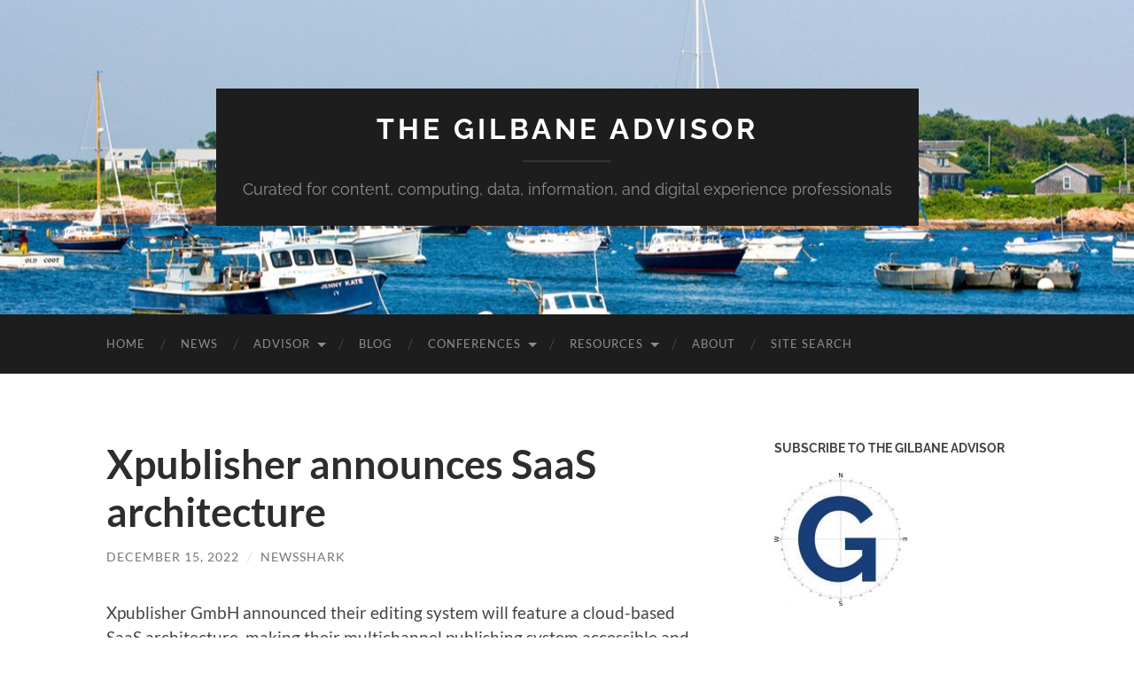

--- FILE ---
content_type: text/html; charset=UTF-8
request_url: https://gilbane.com/2022/12/xpublisher-announces-saas-architecture/
body_size: 16297
content:
<!DOCTYPE html>

<html lang="en-US">

	<head>
		<meta http-equiv="content-type" content="text/html" charset="UTF-8" />
		<meta name="viewport" content="width=device-width, initial-scale=1.0" >

		<link rel="profile" href="http://gmpg.org/xfn/11">

		<meta name='robots' content='index, follow, max-image-preview:large, max-snippet:-1, max-video-preview:-1' />

	<!-- This site is optimized with the Yoast SEO Premium plugin v26.8 (Yoast SEO v26.8) - https://yoast.com/product/yoast-seo-premium-wordpress/ -->
	<title>Xpublisher announces SaaS architecture</title>
<link data-rocket-prefetch href="https://scripts.clarity.ms" rel="dns-prefetch">
<link data-rocket-prefetch href="https://www.googletagmanager.com" rel="dns-prefetch">
<link data-rocket-prefetch href="https://www.google-analytics.com" rel="dns-prefetch">
<link data-rocket-prefetch href="https://www.clarity.ms" rel="dns-prefetch"><link rel="preload" data-rocket-preload as="image" href="https://gilbane.com/wp-content/uploads/2025/04/Sakonnet-Harbor-1280x416-take2-1.jpeg" fetchpriority="high">
	<meta name="description" content="Beginning January 1, 2023, Xpublisher will be available in a high-security cloud environment and feature a new design, enhanced functionality." />
	<link rel="canonical" href="https://gilbane.com/2022/12/xpublisher-announces-saas-architecture/" />
	<meta property="og:locale" content="en_US" />
	<meta property="og:type" content="article" />
	<meta property="og:title" content="Xpublisher announces SaaS architecture" />
	<meta property="og:description" content="Beginning January 1, 2023, Xpublisher will be available in a high-security cloud environment and feature a new design, enhanced functionality." />
	<meta property="og:url" content="https://gilbane.com/2022/12/xpublisher-announces-saas-architecture/" />
	<meta property="og:site_name" content="The Gilbane Advisor" />
	<meta property="article:published_time" content="2022-12-15T14:49:37+00:00" />
	<meta property="article:modified_time" content="2022-12-21T18:11:56+00:00" />
	<meta property="og:image" content="https://gilbane.com/wp-content/uploads/2024/02/GA-logo-for-tweet-attachment-1200x627-1.jpeg" />
	<meta property="og:image:width" content="1200" />
	<meta property="og:image:height" content="627" />
	<meta property="og:image:type" content="image/jpeg" />
	<meta name="author" content="NewsShark" />
	<meta name="twitter:card" content="summary_large_image" />
	<meta name="twitter:creator" content="@gilbane" />
	<meta name="twitter:site" content="@gilbane" />
	<meta name="twitter:label1" content="Written by" />
	<meta name="twitter:data1" content="NewsShark" />
	<meta name="twitter:label2" content="Est. reading time" />
	<meta name="twitter:data2" content="1 minute" />
	<script type="application/ld+json" class="yoast-schema-graph">{"@context":"https://schema.org","@graph":[{"@type":"NewsArticle","@id":"https://gilbane.com/2022/12/xpublisher-announces-saas-architecture/#article","isPartOf":{"@id":"https://gilbane.com/2022/12/xpublisher-announces-saas-architecture/"},"author":{"name":"NewsShark","@id":"https://gilbane.com/#/schema/person/91a902f801d685bc183b50a903adde3f"},"headline":"Xpublisher announces SaaS architecture","datePublished":"2022-12-15T14:49:37+00:00","dateModified":"2022-12-21T18:11:56+00:00","mainEntityOfPage":{"@id":"https://gilbane.com/2022/12/xpublisher-announces-saas-architecture/"},"wordCount":210,"publisher":{"@id":"https://gilbane.com/#organization"},"articleSection":["Content creation and design","Content management &amp; strategy","Content technology news","Publishing &amp; media"],"inLanguage":"en-US"},{"@type":"WebPage","@id":"https://gilbane.com/2022/12/xpublisher-announces-saas-architecture/","url":"https://gilbane.com/2022/12/xpublisher-announces-saas-architecture/","name":"Xpublisher announces SaaS architecture","isPartOf":{"@id":"https://gilbane.com/#website"},"datePublished":"2022-12-15T14:49:37+00:00","dateModified":"2022-12-21T18:11:56+00:00","description":"Beginning January 1, 2023, Xpublisher will be available in a high-security cloud environment and feature a new design, enhanced functionality.","breadcrumb":{"@id":"https://gilbane.com/2022/12/xpublisher-announces-saas-architecture/#breadcrumb"},"inLanguage":"en-US","potentialAction":[{"@type":"ReadAction","target":["https://gilbane.com/2022/12/xpublisher-announces-saas-architecture/"]}]},{"@type":"BreadcrumbList","@id":"https://gilbane.com/2022/12/xpublisher-announces-saas-architecture/#breadcrumb","itemListElement":[{"@type":"ListItem","position":1,"name":"Publishing &amp; media","item":"https://gilbane.com/category/publishing-media/"},{"@type":"ListItem","position":2,"name":"Xpublisher announces SaaS architecture"}]},{"@type":"WebSite","@id":"https://gilbane.com/#website","url":"https://gilbane.com/","name":"The Gilbane Advisor","description":"Curated for content, computing, data, information, and digital experience professionals","publisher":{"@id":"https://gilbane.com/#organization"},"alternateName":"Bluebill Advisors","potentialAction":[{"@type":"SearchAction","target":{"@type":"EntryPoint","urlTemplate":"https://gilbane.com/?s={search_term_string}"},"query-input":{"@type":"PropertyValueSpecification","valueRequired":true,"valueName":"search_term_string"}}],"inLanguage":"en-US"},{"@type":"Organization","@id":"https://gilbane.com/#organization","name":"The Gilbane Advisor","alternateName":"Bluebill Advisors","url":"https://gilbane.com/","logo":{"@type":"ImageObject","inLanguage":"en-US","@id":"https://gilbane.com/#/schema/logo/image/","url":"https://gilbane.com/wp-content/uploads/2023/11/GA-logo-for-tweet-attachment-1200x627-2.jpeg","contentUrl":"https://gilbane.com/wp-content/uploads/2023/11/GA-logo-for-tweet-attachment-1200x627-2.jpeg","width":1200,"height":627,"caption":"The Gilbane Advisor"},"image":{"@id":"https://gilbane.com/#/schema/logo/image/"},"sameAs":["https://x.com/gilbane","https://mastodon.social/@fgilbane","https://www.linkedin.com/groups/1125407","https://bsky.app/profile/gilbane.com"],"foundingDate":"1999-06-20","publishingPrinciples":"https://gilbane.com/new-subscribe-form/"},{"@type":"Person","@id":"https://gilbane.com/#/schema/person/91a902f801d685bc183b50a903adde3f","name":"NewsShark","url":"https://gilbane.com/author/newsshark/"}]}</script>
	<!-- / Yoast SEO Premium plugin. -->


<link rel='dns-prefetch' href='//www.googletagmanager.com' />
<link rel="alternate" type="application/rss+xml" title="The Gilbane Advisor &raquo; Feed" href="https://gilbane.com/feed/" />
<link rel="alternate" type="application/rss+xml" title="The Gilbane Advisor &raquo; Comments Feed" href="https://gilbane.com/comments/feed/" />
<link rel="alternate" title="oEmbed (JSON)" type="application/json+oembed" href="https://gilbane.com/wp-json/oembed/1.0/embed?url=https%3A%2F%2Fgilbane.com%2F2022%2F12%2Fxpublisher-announces-saas-architecture%2F" />
<link rel="alternate" title="oEmbed (XML)" type="text/xml+oembed" href="https://gilbane.com/wp-json/oembed/1.0/embed?url=https%3A%2F%2Fgilbane.com%2F2022%2F12%2Fxpublisher-announces-saas-architecture%2F&#038;format=xml" />
<style id='wp-img-auto-sizes-contain-inline-css' type='text/css'>
img:is([sizes=auto i],[sizes^="auto," i]){contain-intrinsic-size:3000px 1500px}
/*# sourceURL=wp-img-auto-sizes-contain-inline-css */
</style>
<style id='wp-emoji-styles-inline-css' type='text/css'>

	img.wp-smiley, img.emoji {
		display: inline !important;
		border: none !important;
		box-shadow: none !important;
		height: 1em !important;
		width: 1em !important;
		margin: 0 0.07em !important;
		vertical-align: -0.1em !important;
		background: none !important;
		padding: 0 !important;
	}
/*# sourceURL=wp-emoji-styles-inline-css */
</style>
<style id='wp-block-library-inline-css' type='text/css'>
:root{--wp-block-synced-color:#7a00df;--wp-block-synced-color--rgb:122,0,223;--wp-bound-block-color:var(--wp-block-synced-color);--wp-editor-canvas-background:#ddd;--wp-admin-theme-color:#007cba;--wp-admin-theme-color--rgb:0,124,186;--wp-admin-theme-color-darker-10:#006ba1;--wp-admin-theme-color-darker-10--rgb:0,107,160.5;--wp-admin-theme-color-darker-20:#005a87;--wp-admin-theme-color-darker-20--rgb:0,90,135;--wp-admin-border-width-focus:2px}@media (min-resolution:192dpi){:root{--wp-admin-border-width-focus:1.5px}}.wp-element-button{cursor:pointer}:root .has-very-light-gray-background-color{background-color:#eee}:root .has-very-dark-gray-background-color{background-color:#313131}:root .has-very-light-gray-color{color:#eee}:root .has-very-dark-gray-color{color:#313131}:root .has-vivid-green-cyan-to-vivid-cyan-blue-gradient-background{background:linear-gradient(135deg,#00d084,#0693e3)}:root .has-purple-crush-gradient-background{background:linear-gradient(135deg,#34e2e4,#4721fb 50%,#ab1dfe)}:root .has-hazy-dawn-gradient-background{background:linear-gradient(135deg,#faaca8,#dad0ec)}:root .has-subdued-olive-gradient-background{background:linear-gradient(135deg,#fafae1,#67a671)}:root .has-atomic-cream-gradient-background{background:linear-gradient(135deg,#fdd79a,#004a59)}:root .has-nightshade-gradient-background{background:linear-gradient(135deg,#330968,#31cdcf)}:root .has-midnight-gradient-background{background:linear-gradient(135deg,#020381,#2874fc)}:root{--wp--preset--font-size--normal:16px;--wp--preset--font-size--huge:42px}.has-regular-font-size{font-size:1em}.has-larger-font-size{font-size:2.625em}.has-normal-font-size{font-size:var(--wp--preset--font-size--normal)}.has-huge-font-size{font-size:var(--wp--preset--font-size--huge)}.has-text-align-center{text-align:center}.has-text-align-left{text-align:left}.has-text-align-right{text-align:right}.has-fit-text{white-space:nowrap!important}#end-resizable-editor-section{display:none}.aligncenter{clear:both}.items-justified-left{justify-content:flex-start}.items-justified-center{justify-content:center}.items-justified-right{justify-content:flex-end}.items-justified-space-between{justify-content:space-between}.screen-reader-text{border:0;clip-path:inset(50%);height:1px;margin:-1px;overflow:hidden;padding:0;position:absolute;width:1px;word-wrap:normal!important}.screen-reader-text:focus{background-color:#ddd;clip-path:none;color:#444;display:block;font-size:1em;height:auto;left:5px;line-height:normal;padding:15px 23px 14px;text-decoration:none;top:5px;width:auto;z-index:100000}html :where(.has-border-color){border-style:solid}html :where([style*=border-top-color]){border-top-style:solid}html :where([style*=border-right-color]){border-right-style:solid}html :where([style*=border-bottom-color]){border-bottom-style:solid}html :where([style*=border-left-color]){border-left-style:solid}html :where([style*=border-width]){border-style:solid}html :where([style*=border-top-width]){border-top-style:solid}html :where([style*=border-right-width]){border-right-style:solid}html :where([style*=border-bottom-width]){border-bottom-style:solid}html :where([style*=border-left-width]){border-left-style:solid}html :where(img[class*=wp-image-]){height:auto;max-width:100%}:where(figure){margin:0 0 1em}html :where(.is-position-sticky){--wp-admin--admin-bar--position-offset:var(--wp-admin--admin-bar--height,0px)}@media screen and (max-width:600px){html :where(.is-position-sticky){--wp-admin--admin-bar--position-offset:0px}}

/*# sourceURL=wp-block-library-inline-css */
</style><style id='wp-block-paragraph-inline-css' type='text/css'>
.is-small-text{font-size:.875em}.is-regular-text{font-size:1em}.is-large-text{font-size:2.25em}.is-larger-text{font-size:3em}.has-drop-cap:not(:focus):first-letter{float:left;font-size:8.4em;font-style:normal;font-weight:100;line-height:.68;margin:.05em .1em 0 0;text-transform:uppercase}body.rtl .has-drop-cap:not(:focus):first-letter{float:none;margin-left:.1em}p.has-drop-cap.has-background{overflow:hidden}:root :where(p.has-background){padding:1.25em 2.375em}:where(p.has-text-color:not(.has-link-color)) a{color:inherit}p.has-text-align-left[style*="writing-mode:vertical-lr"],p.has-text-align-right[style*="writing-mode:vertical-rl"]{rotate:180deg}
/*# sourceURL=https://gilbane.com/wp-includes/blocks/paragraph/style.min.css */
</style>
<style id='global-styles-inline-css' type='text/css'>
:root{--wp--preset--aspect-ratio--square: 1;--wp--preset--aspect-ratio--4-3: 4/3;--wp--preset--aspect-ratio--3-4: 3/4;--wp--preset--aspect-ratio--3-2: 3/2;--wp--preset--aspect-ratio--2-3: 2/3;--wp--preset--aspect-ratio--16-9: 16/9;--wp--preset--aspect-ratio--9-16: 9/16;--wp--preset--color--black: #000000;--wp--preset--color--cyan-bluish-gray: #abb8c3;--wp--preset--color--white: #fff;--wp--preset--color--pale-pink: #f78da7;--wp--preset--color--vivid-red: #cf2e2e;--wp--preset--color--luminous-vivid-orange: #ff6900;--wp--preset--color--luminous-vivid-amber: #fcb900;--wp--preset--color--light-green-cyan: #7bdcb5;--wp--preset--color--vivid-green-cyan: #00d084;--wp--preset--color--pale-cyan-blue: #8ed1fc;--wp--preset--color--vivid-cyan-blue: #0693e3;--wp--preset--color--vivid-purple: #9b51e0;--wp--preset--color--accent: #1abc9c;--wp--preset--color--dark-gray: #444;--wp--preset--color--medium-gray: #666;--wp--preset--color--light-gray: #888;--wp--preset--gradient--vivid-cyan-blue-to-vivid-purple: linear-gradient(135deg,rgb(6,147,227) 0%,rgb(155,81,224) 100%);--wp--preset--gradient--light-green-cyan-to-vivid-green-cyan: linear-gradient(135deg,rgb(122,220,180) 0%,rgb(0,208,130) 100%);--wp--preset--gradient--luminous-vivid-amber-to-luminous-vivid-orange: linear-gradient(135deg,rgb(252,185,0) 0%,rgb(255,105,0) 100%);--wp--preset--gradient--luminous-vivid-orange-to-vivid-red: linear-gradient(135deg,rgb(255,105,0) 0%,rgb(207,46,46) 100%);--wp--preset--gradient--very-light-gray-to-cyan-bluish-gray: linear-gradient(135deg,rgb(238,238,238) 0%,rgb(169,184,195) 100%);--wp--preset--gradient--cool-to-warm-spectrum: linear-gradient(135deg,rgb(74,234,220) 0%,rgb(151,120,209) 20%,rgb(207,42,186) 40%,rgb(238,44,130) 60%,rgb(251,105,98) 80%,rgb(254,248,76) 100%);--wp--preset--gradient--blush-light-purple: linear-gradient(135deg,rgb(255,206,236) 0%,rgb(152,150,240) 100%);--wp--preset--gradient--blush-bordeaux: linear-gradient(135deg,rgb(254,205,165) 0%,rgb(254,45,45) 50%,rgb(107,0,62) 100%);--wp--preset--gradient--luminous-dusk: linear-gradient(135deg,rgb(255,203,112) 0%,rgb(199,81,192) 50%,rgb(65,88,208) 100%);--wp--preset--gradient--pale-ocean: linear-gradient(135deg,rgb(255,245,203) 0%,rgb(182,227,212) 50%,rgb(51,167,181) 100%);--wp--preset--gradient--electric-grass: linear-gradient(135deg,rgb(202,248,128) 0%,rgb(113,206,126) 100%);--wp--preset--gradient--midnight: linear-gradient(135deg,rgb(2,3,129) 0%,rgb(40,116,252) 100%);--wp--preset--font-size--small: 16px;--wp--preset--font-size--medium: 20px;--wp--preset--font-size--large: 24px;--wp--preset--font-size--x-large: 42px;--wp--preset--font-size--regular: 19px;--wp--preset--font-size--larger: 32px;--wp--preset--spacing--20: 0.44rem;--wp--preset--spacing--30: 0.67rem;--wp--preset--spacing--40: 1rem;--wp--preset--spacing--50: 1.5rem;--wp--preset--spacing--60: 2.25rem;--wp--preset--spacing--70: 3.38rem;--wp--preset--spacing--80: 5.06rem;--wp--preset--shadow--natural: 6px 6px 9px rgba(0, 0, 0, 0.2);--wp--preset--shadow--deep: 12px 12px 50px rgba(0, 0, 0, 0.4);--wp--preset--shadow--sharp: 6px 6px 0px rgba(0, 0, 0, 0.2);--wp--preset--shadow--outlined: 6px 6px 0px -3px rgb(255, 255, 255), 6px 6px rgb(0, 0, 0);--wp--preset--shadow--crisp: 6px 6px 0px rgb(0, 0, 0);}:where(.is-layout-flex){gap: 0.5em;}:where(.is-layout-grid){gap: 0.5em;}body .is-layout-flex{display: flex;}.is-layout-flex{flex-wrap: wrap;align-items: center;}.is-layout-flex > :is(*, div){margin: 0;}body .is-layout-grid{display: grid;}.is-layout-grid > :is(*, div){margin: 0;}:where(.wp-block-columns.is-layout-flex){gap: 2em;}:where(.wp-block-columns.is-layout-grid){gap: 2em;}:where(.wp-block-post-template.is-layout-flex){gap: 1.25em;}:where(.wp-block-post-template.is-layout-grid){gap: 1.25em;}.has-black-color{color: var(--wp--preset--color--black) !important;}.has-cyan-bluish-gray-color{color: var(--wp--preset--color--cyan-bluish-gray) !important;}.has-white-color{color: var(--wp--preset--color--white) !important;}.has-pale-pink-color{color: var(--wp--preset--color--pale-pink) !important;}.has-vivid-red-color{color: var(--wp--preset--color--vivid-red) !important;}.has-luminous-vivid-orange-color{color: var(--wp--preset--color--luminous-vivid-orange) !important;}.has-luminous-vivid-amber-color{color: var(--wp--preset--color--luminous-vivid-amber) !important;}.has-light-green-cyan-color{color: var(--wp--preset--color--light-green-cyan) !important;}.has-vivid-green-cyan-color{color: var(--wp--preset--color--vivid-green-cyan) !important;}.has-pale-cyan-blue-color{color: var(--wp--preset--color--pale-cyan-blue) !important;}.has-vivid-cyan-blue-color{color: var(--wp--preset--color--vivid-cyan-blue) !important;}.has-vivid-purple-color{color: var(--wp--preset--color--vivid-purple) !important;}.has-black-background-color{background-color: var(--wp--preset--color--black) !important;}.has-cyan-bluish-gray-background-color{background-color: var(--wp--preset--color--cyan-bluish-gray) !important;}.has-white-background-color{background-color: var(--wp--preset--color--white) !important;}.has-pale-pink-background-color{background-color: var(--wp--preset--color--pale-pink) !important;}.has-vivid-red-background-color{background-color: var(--wp--preset--color--vivid-red) !important;}.has-luminous-vivid-orange-background-color{background-color: var(--wp--preset--color--luminous-vivid-orange) !important;}.has-luminous-vivid-amber-background-color{background-color: var(--wp--preset--color--luminous-vivid-amber) !important;}.has-light-green-cyan-background-color{background-color: var(--wp--preset--color--light-green-cyan) !important;}.has-vivid-green-cyan-background-color{background-color: var(--wp--preset--color--vivid-green-cyan) !important;}.has-pale-cyan-blue-background-color{background-color: var(--wp--preset--color--pale-cyan-blue) !important;}.has-vivid-cyan-blue-background-color{background-color: var(--wp--preset--color--vivid-cyan-blue) !important;}.has-vivid-purple-background-color{background-color: var(--wp--preset--color--vivid-purple) !important;}.has-black-border-color{border-color: var(--wp--preset--color--black) !important;}.has-cyan-bluish-gray-border-color{border-color: var(--wp--preset--color--cyan-bluish-gray) !important;}.has-white-border-color{border-color: var(--wp--preset--color--white) !important;}.has-pale-pink-border-color{border-color: var(--wp--preset--color--pale-pink) !important;}.has-vivid-red-border-color{border-color: var(--wp--preset--color--vivid-red) !important;}.has-luminous-vivid-orange-border-color{border-color: var(--wp--preset--color--luminous-vivid-orange) !important;}.has-luminous-vivid-amber-border-color{border-color: var(--wp--preset--color--luminous-vivid-amber) !important;}.has-light-green-cyan-border-color{border-color: var(--wp--preset--color--light-green-cyan) !important;}.has-vivid-green-cyan-border-color{border-color: var(--wp--preset--color--vivid-green-cyan) !important;}.has-pale-cyan-blue-border-color{border-color: var(--wp--preset--color--pale-cyan-blue) !important;}.has-vivid-cyan-blue-border-color{border-color: var(--wp--preset--color--vivid-cyan-blue) !important;}.has-vivid-purple-border-color{border-color: var(--wp--preset--color--vivid-purple) !important;}.has-vivid-cyan-blue-to-vivid-purple-gradient-background{background: var(--wp--preset--gradient--vivid-cyan-blue-to-vivid-purple) !important;}.has-light-green-cyan-to-vivid-green-cyan-gradient-background{background: var(--wp--preset--gradient--light-green-cyan-to-vivid-green-cyan) !important;}.has-luminous-vivid-amber-to-luminous-vivid-orange-gradient-background{background: var(--wp--preset--gradient--luminous-vivid-amber-to-luminous-vivid-orange) !important;}.has-luminous-vivid-orange-to-vivid-red-gradient-background{background: var(--wp--preset--gradient--luminous-vivid-orange-to-vivid-red) !important;}.has-very-light-gray-to-cyan-bluish-gray-gradient-background{background: var(--wp--preset--gradient--very-light-gray-to-cyan-bluish-gray) !important;}.has-cool-to-warm-spectrum-gradient-background{background: var(--wp--preset--gradient--cool-to-warm-spectrum) !important;}.has-blush-light-purple-gradient-background{background: var(--wp--preset--gradient--blush-light-purple) !important;}.has-blush-bordeaux-gradient-background{background: var(--wp--preset--gradient--blush-bordeaux) !important;}.has-luminous-dusk-gradient-background{background: var(--wp--preset--gradient--luminous-dusk) !important;}.has-pale-ocean-gradient-background{background: var(--wp--preset--gradient--pale-ocean) !important;}.has-electric-grass-gradient-background{background: var(--wp--preset--gradient--electric-grass) !important;}.has-midnight-gradient-background{background: var(--wp--preset--gradient--midnight) !important;}.has-small-font-size{font-size: var(--wp--preset--font-size--small) !important;}.has-medium-font-size{font-size: var(--wp--preset--font-size--medium) !important;}.has-large-font-size{font-size: var(--wp--preset--font-size--large) !important;}.has-x-large-font-size{font-size: var(--wp--preset--font-size--x-large) !important;}
/*# sourceURL=global-styles-inline-css */
</style>

<style id='classic-theme-styles-inline-css' type='text/css'>
/*! This file is auto-generated */
.wp-block-button__link{color:#fff;background-color:#32373c;border-radius:9999px;box-shadow:none;text-decoration:none;padding:calc(.667em + 2px) calc(1.333em + 2px);font-size:1.125em}.wp-block-file__button{background:#32373c;color:#fff;text-decoration:none}
/*# sourceURL=/wp-includes/css/classic-themes.min.css */
</style>
<link rel='stylesheet' id='relevanssi-live-search-css' href='https://gilbane.com/wp-content/plugins/relevanssi-live-ajax-search/assets/styles/style.css?ver=2.5' type='text/css' media='all' />
<link rel='stylesheet' id='hemingway_googleFonts-css' href='https://gilbane.com/wp-content/themes/hemingway/assets/css/fonts.css' type='text/css' media='all' />
<link rel='stylesheet' id='hemingway_style-css' href='https://gilbane.com/wp-content/themes/hemingway/style.css?ver=2.3.2' type='text/css' media='all' />
<script type="text/javascript" src="https://gilbane.com/wp-includes/js/jquery/jquery.min.js?ver=3.7.1" id="jquery-core-js"></script>
<script type="text/javascript" src="https://gilbane.com/wp-includes/js/jquery/jquery-migrate.min.js?ver=3.4.1" id="jquery-migrate-js"></script>
<link rel="https://api.w.org/" href="https://gilbane.com/wp-json/" /><link rel="alternate" title="JSON" type="application/json" href="https://gilbane.com/wp-json/wp/v2/posts/65342" /><link rel="EditURI" type="application/rsd+xml" title="RSD" href="https://gilbane.com/xmlrpc.php?rsd" />
<link rel='shortlink' href='https://gilbane.com/?p=65342' />
<meta name="generator" content="Site Kit by Google 1.170.0" /><script type="application/ld+json" id="wl-jsonld">[{"@context":"http:\/\/schema.org","@id":"http:\/\/data.wordlift.io\/wl01490\/post\/xpublisher-announces-saas-architecture","@type":"Article","description":"Xpublisher GmbH announced their editing system will feature a cloud-based SaaS architecture, making their multichannel publishing system accessible and ready to use from anywhere. The Xpublisher Multichannel Publishing system is part of Fabasoft\u2019s PROCECO business process ecosystem. Expanding and enhancing business logic is possible at any time with no need for custom programming, as well...","mainEntityOfPage":"https:\/\/gilbane.com\/2022\/12\/xpublisher-announces-saas-architecture\/","headline":"Xpublisher announces SaaS architecture","url":"https:\/\/gilbane.com\/2022\/12\/xpublisher-announces-saas-architecture\/","datePublished":"2022-12-15T09:49:37-05:00","dateModified":"2022-12-21T13:11:56-05:00","wordCount":209,"articleSection":["Content creation and design","Content management &amp; strategy","Content technology news","Publishing &amp; media"],"commentCount":"0","inLanguage":"en-US","publisher":{"@type":"Organization","@id":"http:\/\/data.wordlift.io\/wl01490\/entity\/gilbane_advisor","name":"Gilbane Advisor","logo":{"@type":"ImageObject","url":"https:\/\/gilbane.com\/wp-content\/uploads\/2016\/02\/BulbBlue7BESTTransparent300x305-1--publisher-logo.png","width":59,"height":60}},"author":{"@type":"Person","@id":"\/author\/newsshark","name":"NewsShark","givenName":"","familyName":"","url":"https:\/\/gilbane.com\/author\/newsshark\/"}}]</script><link rel="icon" href="https://gilbane.com/wp-content/uploads/2020/07/cropped-GA-Blue-Bold-compass-rose-155737_640-32x32.jpg" sizes="32x32" />
<link rel="icon" href="https://gilbane.com/wp-content/uploads/2020/07/cropped-GA-Blue-Bold-compass-rose-155737_640-192x192.jpg" sizes="192x192" />
<link rel="apple-touch-icon" href="https://gilbane.com/wp-content/uploads/2020/07/cropped-GA-Blue-Bold-compass-rose-155737_640-180x180.jpg" />
<meta name="msapplication-TileImage" content="https://gilbane.com/wp-content/uploads/2020/07/cropped-GA-Blue-Bold-compass-rose-155737_640-270x270.jpg" />
		<style type="text/css" id="wp-custom-css">
			/* Hemingway theme */
.post-content img {
   border: none !important;
   padding: 0;
}
.widget-content img {
   border: none !important;
   padding: 0;
}
.sidebar { display: block !important; } /* add &nbsp before in widget */

.post-content table tbody > tr:nth-child(2n+1) > td { background-color: transparent; }

/* WP Forms */
div.wpforms-container-full .wpforms-form input[type=submit], 
div.wpforms-container-full .wpforms-form button[type=submit] {
    background-color: #993300; /* Red background */
	color: #fff; /* White text */
}

div.wpforms-container-full .wpforms-form .wpforms-description {
        font-size: 15px;
        line-height: 1.3;
        margin: 8px 0 0 0;
}

div.wpforms-container-full .wpforms-form .wpforms-field.wpforms-field-checkbox .wpforms-field-label {
    display: block;
    font-weight: 700;
    font-size: 14px;
    float: none;
    line-height: 1.3;
    margin: 0 0 4px 0;
    padding: 0;
}
div.wpforms-container-full .wpforms-form .wpforms-field.wpforms-field-checkbox ul li .wpforms-field-label-inline {
    display: inline;
    vertical-align: baseline;
    font-size: 14px;
    font-weight: 400;
    line-height: 1.3;
}

/* reduce space after menus */

.wrapper { margin-top: 75px; }

/* current font in v 2.3 June 30  2022 is Lato - what about Raleway? Not sure but v 2.3.1 on July 1 fixed the font issue.
body {
	background: #fff;
	border: none;
	color: #444;
	font-family: 'Lato', sans-serif;
	font-size: 18px;
}
*/		</style>
				
<!-- Google tag (gtag.js) -->
<script async src="https://www.googletagmanager.com/gtag/js?id=G-VP75E9D3CG"></script>
<script>
  window.dataLayer = window.dataLayer || [];
  function gtag(){dataLayer.push(arguments);}
  gtag('js', new Date());

  gtag('config', 'G-VP75E9D3CG');
</script>
		
	<!-- Google Tag Manager -->
<script>(function(w,d,s,l,i){w[l]=w[l]||[];w[l].push({'gtm.start':
new Date().getTime(),event:'gtm.js'});var f=d.getElementsByTagName(s)[0],
j=d.createElement(s),dl=l!='dataLayer'?'&l='+l:'';j.async=true;j.src=
'https://www.googletagmanager.com/gtm.js?id='+i+dl;f.parentNode.insertBefore(j,f);
})(window,document,'script','dataLayer','GTM-WKZ8XFJ');</script>
<!-- End Google Tag Manager -->	
		
		<script type="text/javascript">
    (function(c,l,a,r,i,t,y){
        c[a]=c[a]||function(){(c[a].q=c[a].q||[]).push(arguments)};
        t=l.createElement(r);t.async=1;t.src="https://www.clarity.ms/tag/"+i;
        y=l.getElementsByTagName(r)[0];y.parentNode.insertBefore(t,y);
    })(window, document, "clarity", "script", "c6nenbefvi");
</script>
		
	<meta name="generator" content="WP Rocket 3.20.3" data-wpr-features="wpr_preconnect_external_domains wpr_oci wpr_preload_links wpr_desktop" /></head>
	
	<body class="wp-singular post-template-default single single-post postid-65342 single-format-standard wp-theme-hemingway wp-child-theme-hemingway-child">
		
		<!-- Google Tag Manager (noscript) -->
<noscript><iframe src="https://www.googletagmanager.com/ns.html?id=GTM-WKZ8XFJ"
height="0" width="0" style="display:none;visibility:hidden"></iframe></noscript>
<!-- End Google Tag Manager (noscript) -->

			
		<div  class="big-wrapper">
	
			<div  class="header-cover section bg-dark-light no-padding">

						
				<div  class="header section" style="background-image: url( https://gilbane.com/wp-content/uploads/2025/04/Sakonnet-Harbor-1280x416-take2-1.jpeg );">
							
					<div class="header-inner section-inner">
					
											
							<div class="blog-info">
							
																	<div class="blog-title">
										<a href="https://gilbane.com" rel="home">The Gilbane Advisor</a>
									</div>
																
																	<p class="blog-description">Curated for content, computing, data, information, and digital experience professionals</p>
															
							</div><!-- .blog-info -->
							
															
					</div><!-- .header-inner -->
								
				</div><!-- .header -->
			
			</div><!-- .bg-dark -->
			
			<div class="navigation section no-padding bg-dark">
			
				<div class="navigation-inner section-inner group">
				
					<div class="toggle-container section-inner hidden">
			
						<button type="button" class="nav-toggle toggle">
							<div class="bar"></div>
							<div class="bar"></div>
							<div class="bar"></div>
							<span class="screen-reader-text">Toggle mobile menu</span>
						</button>
						
						<button type="button" class="search-toggle toggle">
							<div class="metal"></div>
							<div class="glass"></div>
							<div class="handle"></div>
							<span class="screen-reader-text">Toggle search field</span>
						</button>
											
					</div><!-- .toggle-container -->
					
					<div class="blog-search hidden">
						<form role="search" method="get" class="search-form" action="https://gilbane.com/">
				<label>
					<span class="screen-reader-text">Search for:</span>
					<input type="search" class="search-field" placeholder="Search &hellip;" value="" name="s" data-rlvlive="true" data-rlvparentel="#rlvlive_1" data-rlvconfig="default" />
				</label>
				<input type="submit" class="search-submit" value="Search" />
			<span class="relevanssi-live-search-instructions">When autocomplete results are available use up and down arrows to review and enter to go to the desired page. Touch device users, explore by touch or with swipe gestures.</span><div id="rlvlive_1"></div></form>					</div><!-- .blog-search -->
				
					<ul class="blog-menu">
						<li id="menu-item-36888" class="menu-item menu-item-type-custom menu-item-object-custom menu-item-home menu-item-36888"><a href="https://gilbane.com">Home</a></li>
<li id="menu-item-52893" class="menu-item menu-item-type-taxonomy menu-item-object-category current-post-ancestor current-menu-parent current-post-parent menu-item-52893"><a href="https://gilbane.com/category/content-technology-news/">News</a></li>
<li id="menu-item-37021" class="menu-item menu-item-type-custom menu-item-object-custom menu-item-has-children menu-item-37021"><a href="https://gilbane.com/category/gilbane-advisor/">Advisor</a>
<ul class="sub-menu">
	<li id="menu-item-50730" class="menu-item menu-item-type-custom menu-item-object-custom menu-item-50730"><a href="https://gilbane.com/gilbane-advisor-index/">Subscription form and index</a></li>
</ul>
</li>
<li id="menu-item-36868" class="menu-item menu-item-type-post_type menu-item-object-page current_page_parent menu-item-36868"><a href="https://gilbane.com/blog/">Blog</a></li>
<li id="menu-item-36890" class="menu-item menu-item-type-custom menu-item-object-custom menu-item-has-children menu-item-36890"><a href="https://gilbane.com/Conferences/">Conferences</a>
<ul class="sub-menu">
	<li id="menu-item-49432" class="menu-item menu-item-type-custom menu-item-object-custom menu-item-49432"><a href="https://gilbane.com/Conferences/">Gilbane conferences</a></li>
	<li id="menu-item-49431" class="menu-item menu-item-type-custom menu-item-object-custom menu-item-49431"><a href="https://gilbane.com/entity/documation-conference/">Documation conferences</a></li>
</ul>
</li>
<li id="menu-item-47928" class="menu-item menu-item-type-custom menu-item-object-custom menu-item-has-children menu-item-47928"><a href="https://gilbane.com/gilbane-resources/">Resources</a>
<ul class="sub-menu">
	<li id="menu-item-67067" class="menu-item menu-item-type-post_type menu-item-object-page menu-item-67067"><a href="https://gilbane.com/search/">Gilbane site search options</a></li>
	<li id="menu-item-47929" class="menu-item menu-item-type-custom menu-item-object-custom menu-item-47929"><a href="https://gilbane.com/gilbane-report-archives/">Gilbane Report Archives</a></li>
	<li id="menu-item-47973" class="menu-item menu-item-type-custom menu-item-object-custom menu-item-47973"><a href="https://gilbane.com/gilbane-content-management-technology-white-papers/">Whitepapers</a></li>
	<li id="menu-item-47974" class="menu-item menu-item-type-custom menu-item-object-custom menu-item-47974"><a href="https://gilbane.com/content-technology-works-content-management-case-studies/">Content Technology Works Case Studies</a></li>
	<li id="menu-item-47976" class="menu-item menu-item-type-custom menu-item-object-custom menu-item-47976"><a href="https://gilbane.com/research-reports-and-studies/">Research Reports &#038; Studies</a></li>
	<li id="menu-item-47975" class="menu-item menu-item-type-custom menu-item-object-custom menu-item-47975"><a href="https://gilbane.com/practitioner-profiles-content-strategies-practices/">Practitioner Profiles</a></li>
	<li id="menu-item-47977" class="menu-item menu-item-type-custom menu-item-object-custom menu-item-47977"><a href="https://gilbane.com/beacons-guidance-on-content-strategies-practices-and-technologies/">Beacons</a></li>
</ul>
</li>
<li id="menu-item-36884" class="menu-item menu-item-type-post_type menu-item-object-page menu-item-36884"><a href="https://gilbane.com/about/">About</a></li>
<li id="menu-item-67068" class="menu-item menu-item-type-post_type menu-item-object-page menu-item-67068"><a href="https://gilbane.com/search/">site search</a></li>
					 </ul><!-- .blog-menu -->
					 
					 <ul class="mobile-menu">
					
						<li class="menu-item menu-item-type-custom menu-item-object-custom menu-item-home menu-item-36888"><a href="https://gilbane.com">Home</a></li>
<li class="menu-item menu-item-type-taxonomy menu-item-object-category current-post-ancestor current-menu-parent current-post-parent menu-item-52893"><a href="https://gilbane.com/category/content-technology-news/">News</a></li>
<li class="menu-item menu-item-type-custom menu-item-object-custom menu-item-has-children menu-item-37021"><a href="https://gilbane.com/category/gilbane-advisor/">Advisor</a>
<ul class="sub-menu">
	<li class="menu-item menu-item-type-custom menu-item-object-custom menu-item-50730"><a href="https://gilbane.com/gilbane-advisor-index/">Subscription form and index</a></li>
</ul>
</li>
<li class="menu-item menu-item-type-post_type menu-item-object-page current_page_parent menu-item-36868"><a href="https://gilbane.com/blog/">Blog</a></li>
<li class="menu-item menu-item-type-custom menu-item-object-custom menu-item-has-children menu-item-36890"><a href="https://gilbane.com/Conferences/">Conferences</a>
<ul class="sub-menu">
	<li class="menu-item menu-item-type-custom menu-item-object-custom menu-item-49432"><a href="https://gilbane.com/Conferences/">Gilbane conferences</a></li>
	<li class="menu-item menu-item-type-custom menu-item-object-custom menu-item-49431"><a href="https://gilbane.com/entity/documation-conference/">Documation conferences</a></li>
</ul>
</li>
<li class="menu-item menu-item-type-custom menu-item-object-custom menu-item-has-children menu-item-47928"><a href="https://gilbane.com/gilbane-resources/">Resources</a>
<ul class="sub-menu">
	<li class="menu-item menu-item-type-post_type menu-item-object-page menu-item-67067"><a href="https://gilbane.com/search/">Gilbane site search options</a></li>
	<li class="menu-item menu-item-type-custom menu-item-object-custom menu-item-47929"><a href="https://gilbane.com/gilbane-report-archives/">Gilbane Report Archives</a></li>
	<li class="menu-item menu-item-type-custom menu-item-object-custom menu-item-47973"><a href="https://gilbane.com/gilbane-content-management-technology-white-papers/">Whitepapers</a></li>
	<li class="menu-item menu-item-type-custom menu-item-object-custom menu-item-47974"><a href="https://gilbane.com/content-technology-works-content-management-case-studies/">Content Technology Works Case Studies</a></li>
	<li class="menu-item menu-item-type-custom menu-item-object-custom menu-item-47976"><a href="https://gilbane.com/research-reports-and-studies/">Research Reports &#038; Studies</a></li>
	<li class="menu-item menu-item-type-custom menu-item-object-custom menu-item-47975"><a href="https://gilbane.com/practitioner-profiles-content-strategies-practices/">Practitioner Profiles</a></li>
	<li class="menu-item menu-item-type-custom menu-item-object-custom menu-item-47977"><a href="https://gilbane.com/beacons-guidance-on-content-strategies-practices-and-technologies/">Beacons</a></li>
</ul>
</li>
<li class="menu-item menu-item-type-post_type menu-item-object-page menu-item-36884"><a href="https://gilbane.com/about/">About</a></li>
<li class="menu-item menu-item-type-post_type menu-item-object-page menu-item-67068"><a href="https://gilbane.com/search/">site search</a></li>
						
					 </ul><!-- .mobile-menu -->
				 
				</div><!-- .navigation-inner -->
				
			</div><!-- .navigation -->
<main  class="wrapper section-inner group" id="site-content">

	<div  class="content left">

		<div class="posts">
												        
			<article id="post-65342" class="post-65342 post type-post status-publish format-standard hentry category-content-creation-design category-content-management-strategy category-content-technology-news category-publishing-media wl_entity_type-article">

	<div class="post-header">

		
					
				<h1 class="post-title entry-title">
											Xpublisher announces SaaS architecture									</h1>

							
			<div class="post-meta">
			
				<span class="post-date"><a href="https://gilbane.com/2022/12/xpublisher-announces-saas-architecture/">December 15, 2022</a></span>
				
				<span class="date-sep"> / </span>
					
				<span class="post-author"><a href="https://gilbane.com/author/newsshark/" title="Posts by NewsShark" rel="author">NewsShark</a></span>

								
														
			</div><!-- .post-meta -->

					
	</div><!-- .post-header -->
																					
	<div class="post-content entry-content">
	
		
<p>Xpublisher GmbH announced their editing system will feature a cloud-based SaaS architecture, making their multichannel publishing system accessible and ready to use from anywhere. The Xpublisher Multichannel Publishing system is part of Fabasoft’s PROCECO business process ecosystem.</p>



<p>Expanding and enhancing business logic is possible at any time with no need for custom programming, as well as increasing the number of users, the amount of storage space, and the scope of services. The graphical BPMN editor lets users design their own workflows that will help to digitalize complex work processes and boost collaboration. With a personalized worklist, everyone has an instant overview of all pending tasks.</p>



<p>Integrated digital asset management keeps all the content organized in one place, and by adding metadata, it gives users drag-and-drop control over their data. They can edit these assets from their desktop applications, including Adobe Photoshop and InDesign as well as Microsoft PowerPoint. Xpublisher Digital Asset Management can be licensed either as part of Xpublisher Multichannel Publishing or separately.</p>



<p>The new Xpublisher guides users throughout the content production process. Xpublisher specializes in output for digital channels as well as fully or partially automated processes for producing magazines, books, technical documentation, legal documents, and financial reports.</p>



<p><a href="https://www.xpublisher.com/en">https://www.xpublisher.com/en</a></p>
							
	</div><!-- .post-content -->
				
		
		<div class="post-meta-bottom">

																		
				<p class="post-categories"><span class="category-icon"><span class="front-flap"></span></span> <a href="https://gilbane.com/category/content-creation-design/" rel="category tag">Content creation and design</a>, <a href="https://gilbane.com/category/content-management-strategy/" rel="category tag">Content management &amp; strategy</a>, <a href="https://gilbane.com/category/content-technology-news/" rel="category tag">Content technology news</a>, <a href="https://gilbane.com/category/publishing-media/" rel="category tag">Publishing &amp; media</a></p>
	
						
						
												
				<nav class="post-nav group">
											
											<a class="post-nav-older" href="https://gilbane.com/2022/12/drupal-launches-drupal-10-open-source-cms/">
							<h5>Previous post</h5>
							Drupal launches Drupal 10						</a>
										
											<a class="post-nav-newer" href="https://gilbane.com/2022/12/european-broadcasting-union-announces-ebucoreplus/">
							<h5>Next post</h5>
							European Broadcasting Union announces EBUCorePlus						</a>
					
				</nav><!-- .post-nav -->

											
		</div><!-- .post-meta-bottom -->

		
</article><!-- .post -->			
		</div><!-- .posts -->
	
	</div><!-- .content -->

		
		
	<div  class="sidebar right" role="complementary">
		<div id="media_image-7" class="widget widget_media_image"><div class="widget-content"><h3 class="widget-title">Subscribe to the Gilbane Advisor</h3><a href="https://thegilbaneadvisor.eo.page/692td"><img width="150" height="150" src="https://gilbane.com/wp-content/uploads/2020/07/GA-Blue-Bold-compass-rose-155737_640-150x150.jpg" class="image wp-image-55973  attachment-thumbnail size-thumbnail" alt="Gilbane Advisor logo" style="max-width: 100%; height: auto;" decoding="async" loading="lazy" srcset="https://gilbane.com/wp-content/uploads/2020/07/GA-Blue-Bold-compass-rose-155737_640-150x150.jpg 150w, https://gilbane.com/wp-content/uploads/2020/07/GA-Blue-Bold-compass-rose-155737_640-300x300.jpg 300w, https://gilbane.com/wp-content/uploads/2020/07/GA-Blue-Bold-compass-rose-155737_640.jpg 640w" sizes="auto, (max-width: 150px) 100vw, 150px" /></a></div></div><div id="text-36" class="widget widget_text"><div class="widget-content"><h3 class="widget-title">Choose Language</h3>			<div class="textwidget"><div class="gtranslate_wrapper" id="gt-wrapper-69579143"></div>
</div>
		</div></div><div id="displaycategorieswidget-2" class="widget DisplayCategoriesWidget"><div class="widget-content"><h3 class="widget-title">Topics we cover</h3>    <form action="https://gilbane.com" method="get">
    <div>
    <select  name='cat2' id='cat2' class='postform'>
	<option value='-1'>Select category</option>
	<option class="level-0" value="219">Collaboration and workplace&nbsp;&nbsp;(786)</option>
	<option class="level-0" value="28736">Computing &amp; data&nbsp;&nbsp;(757)</option>
	<option class="level-0" value="36872">Content creation and design&nbsp;&nbsp;(571)</option>
	<option class="level-0" value="59">Content management &amp; strategy&nbsp;&nbsp;(3,860)</option>
	<option class="level-0" value="36576">Content technology news&nbsp;&nbsp;(5,127)</option>
	<option class="level-0" value="29932">Enterprise search &amp; search technology&nbsp;&nbsp;(492)</option>
	<option class="level-0" value="28737">Enterprise software &amp; integration&nbsp;&nbsp;(299)</option>
	<option class="level-0" value="369">Internet &amp; platforms&nbsp;&nbsp;(63)</option>
	<option class="level-0" value="38581">Intrepids&nbsp;&nbsp;(11)</option>
	<option class="level-0" value="430">Marketing &amp; e-commerce&nbsp;&nbsp;(623)</option>
	<option class="level-0" value="240">Publishing &amp; media&nbsp;&nbsp;(425)</option>
	<option class="level-0" value="438">Semantic technologies&nbsp;&nbsp;(574)</option>
	<option class="level-0" value="232">Web technologies &amp; information standards&nbsp;&nbsp;(464)</option>
</select>
    <script type="text/javascript">
        <!--
        var dropdown2 = document.getElementById("cat2");
        function onCatChange2() {
            if ( dropdown2.options[dropdown2.selectedIndex].value > 0 ) {
                location.href = "https://gilbane.com/?cat="+dropdown2.options[dropdown2.selectedIndex].value;
            }
        }
        dropdown2.onchange = onCatChange2;
        -->
    </script>
    </div>
    </form>
    
</div></div>	</div><!-- .sidebar -->
	

			
</main><!-- .wrapper -->
		
	<div  class="footer section large-padding bg-dark">
		
		<div  class="footer-inner section-inner group">
		
						
				<div class="column column-1 left">
				
					<div class="widgets">
			
						<div id="custom_html-13" class="widget_text widget widget_custom_html"><div class="widget_text widget-content"><h3 class="widget-title">Policies</h3><div class="textwidget custom-html-widget"><ul><li><a href="https://gilbane.com/privacy-policy/">Privacy Policy</a></li>
<li><a href="https://gilbane.com/editorial-policy/">Editorial Policy</a></li>
</ul></div></div></div>											
					</div>
					
				</div>
				
			<!-- .footer-a -->
				
						
				<div class="column column-2 left">
				
					<div class="widgets">
			
						<div id="custom_html-8" class="widget_text widget widget_custom_html"><div class="widget_text widget-content"><h3 class="widget-title">Contact</h3><div class="textwidget custom-html-widget"><p><a title="Gilbane twitter feed" href="https://twitter.com/gilbane" target="_blank"><img src="https://gilbane.com/wp-content/uploads/2020/05/Twitter_Social_Icon_Circle_Color_32.png" alt="twitter" width="32" height="32" /></a>&nbsp;&nbsp;&nbsp;<a title="Gilbane feed (rss)" href="http://gilbane.com/feed/" target="_blank"><img src="https://gilbane.com/wp-content/uploads/2020/05/iconfinder_rss_circle_color_107177_32.png" alt="rss" width="32" height="32" /></a>&nbsp;&nbsp;&nbsp;<a title="Mastadon-logo-purple-30x32" href="https://mastodon.social/@fgilbane/" target="_blank"><img src="https://gilbane.com/wp-content/uploads/2024/11/Mastadon-logo-purple-30x32-1.png" alt="Mastadon" width="30" height="32"/></a>&nbsp;&nbsp;&nbsp;<a title="Gilbane Bluesky feed" href="https://bsky.app/profile/gilbane.com" target="_blank"><img src="https://gilbane.com/wp-content/uploads/2024/11/Bluesky-logo-round-32x32-1.png" alt="Bluesky" width="32" height="32" /></a>&nbsp;&nbsp;&nbsp;<a title="Gilbane Medium feed" href="https://fgilbane.medium.com" target="_blank"><img src="https://gilbane.com/wp-content/uploads/2024/11/Medium-icon-32x32-1.png" alt="Medium" width="32" height="32" /></a>
</p>
<p><a href="https://gilbane.com/contact/">Contact</a> • <a href="mailto:frank@gilbane.com">customerservice@gilbane.com</a></p>

<p>© 2026 Bluebill Advisors (except for contributed posts which are licensed under creative commons)<br />
</p>

<p>Banner photos: Sakonnet Harbor, Little Compton, RI, Fort Point Channel, Summer St bridge, and Northern Ave bridge, Bosto<a href="https://gilbane.com/gilbane-archives/">n</a></p>
<p>
	<a rel="me" href="https://mastodon.social/@fgilbane"></a>
</p></div></div></div>											
					</div><!-- .widgets -->
					
				</div>
				
			<!-- .footer-b -->
								
						
				<div class="column column-3 left">
			
					<div class="widgets">
			
						<div id="media_image-5" class="widget widget_media_image"><div class="widget-content"><a href="https://gilbane.com/entity/bluebill-advisors-inc/"><img width="266" height="140" src="https://gilbane.com/wp-content/uploads/2020/07/Bluebill-logo-532x280-1-300x158.png" class="image wp-image-55734  attachment-266x140 size-266x140" alt="Bluebill Advisors Inc logo" style="max-width: 100%; height: auto;" decoding="async" loading="lazy" srcset="https://gilbane.com/wp-content/uploads/2020/07/Bluebill-logo-532x280-1-300x158.png 300w, https://gilbane.com/wp-content/uploads/2020/07/Bluebill-logo-532x280-1.png 532w" sizes="auto, (max-width: 266px) 100vw, 266px" /></a></div></div>											
					</div><!-- .widgets -->
					
				</div>
				
			<!-- .footer-c -->
					
		</div><!-- .footer-inner -->
	
	</div><!-- .footer -->
	
	<div  class="credits section bg-dark no-padding">
	
		<div  class="credits-inner section-inner group">
	
			<p class="credits-left">
				&copy; 2026 <a href="https://gilbane.com">The Gilbane Advisor</a>
			</p>
			
			<p class="credits-right">
				<span>Theme by <a href="https://www.andersnoren.se">Anders Noren</a></span> &mdash; <a title="To the top" class="tothetop">Up &uarr;</a>
			</p>
					
		</div><!-- .credits-inner -->
		
	</div><!-- .credits -->

</div><!-- .big-wrapper -->

<script type="speculationrules">
{"prefetch":[{"source":"document","where":{"and":[{"href_matches":"/*"},{"not":{"href_matches":["/wp-*.php","/wp-admin/*","/wp-content/uploads/*","/wp-content/*","/wp-content/plugins/*","/wp-content/themes/hemingway-child/*","/wp-content/themes/hemingway/*","/*\\?(.+)"]}},{"not":{"selector_matches":"a[rel~=\"nofollow\"]"}},{"not":{"selector_matches":".no-prefetch, .no-prefetch a"}}]},"eagerness":"conservative"}]}
</script>
		<style type="text/css">
			.relevanssi-live-search-results {
				opacity: 0;
				transition: opacity .25s ease-in-out;
				-moz-transition: opacity .25s ease-in-out;
				-webkit-transition: opacity .25s ease-in-out;
				height: 0;
				overflow: hidden;
				z-index: 9999995; /* Exceed SearchWP Modal Search Form overlay. */
				position: absolute;
				display: none;
			}

			.relevanssi-live-search-results-showing {
				display: block;
				opacity: 1;
				height: auto;
				overflow: auto;
			}

			.relevanssi-live-search-no-results, .relevanssi-live-search-didyoumean {
				padding: 0 1em;
			}
		</style>
		<script type="text/javascript" id="wordlift-js-extra">
/* <![CDATA[ */
var wlSettings = {"ajaxUrl":"https://gilbane.com/wp-admin/admin-ajax.php","apiUrl":"https://gilbane.com/wl-api/","jsonld_url":"https://gilbane.com/wp-json/wordlift/v1/jsonld/","postId":"65342","jsonld_enabled":""};
//# sourceURL=wordlift-js-extra
/* ]]> */
</script>
<script type="text/javascript" src="https://gilbane.com/wp-content/plugins/wordlift/js/dist/bundle.js?ver=3.54.6" id="wordlift-js"></script>
<script type="text/javascript" src="https://gilbane.com/wp-includes/js/dist/hooks.min.js?ver=dd5603f07f9220ed27f1" id="wp-hooks-js"></script>
<script type="text/javascript" id="wordlift-cloud-js-extra">
/* <![CDATA[ */
var _wlCloudSettings = {"selector":"a.wl-entity-page-link","url":"https://gilbane.com/wp-json/wordlift/v1/jsonld"};
//# sourceURL=wordlift-cloud-js-extra
/* ]]> */
</script>
<script type="text/javascript" defer="defer" src="https://gilbane.com/wp-content/plugins/wordlift/js/dist/wordlift-cloud.js?ver=3.54.6" id="wordlift-cloud-js"></script>
<script type="text/javascript" id="rocket-browser-checker-js-after">
/* <![CDATA[ */
"use strict";var _createClass=function(){function defineProperties(target,props){for(var i=0;i<props.length;i++){var descriptor=props[i];descriptor.enumerable=descriptor.enumerable||!1,descriptor.configurable=!0,"value"in descriptor&&(descriptor.writable=!0),Object.defineProperty(target,descriptor.key,descriptor)}}return function(Constructor,protoProps,staticProps){return protoProps&&defineProperties(Constructor.prototype,protoProps),staticProps&&defineProperties(Constructor,staticProps),Constructor}}();function _classCallCheck(instance,Constructor){if(!(instance instanceof Constructor))throw new TypeError("Cannot call a class as a function")}var RocketBrowserCompatibilityChecker=function(){function RocketBrowserCompatibilityChecker(options){_classCallCheck(this,RocketBrowserCompatibilityChecker),this.passiveSupported=!1,this._checkPassiveOption(this),this.options=!!this.passiveSupported&&options}return _createClass(RocketBrowserCompatibilityChecker,[{key:"_checkPassiveOption",value:function(self){try{var options={get passive(){return!(self.passiveSupported=!0)}};window.addEventListener("test",null,options),window.removeEventListener("test",null,options)}catch(err){self.passiveSupported=!1}}},{key:"initRequestIdleCallback",value:function(){!1 in window&&(window.requestIdleCallback=function(cb){var start=Date.now();return setTimeout(function(){cb({didTimeout:!1,timeRemaining:function(){return Math.max(0,50-(Date.now()-start))}})},1)}),!1 in window&&(window.cancelIdleCallback=function(id){return clearTimeout(id)})}},{key:"isDataSaverModeOn",value:function(){return"connection"in navigator&&!0===navigator.connection.saveData}},{key:"supportsLinkPrefetch",value:function(){var elem=document.createElement("link");return elem.relList&&elem.relList.supports&&elem.relList.supports("prefetch")&&window.IntersectionObserver&&"isIntersecting"in IntersectionObserverEntry.prototype}},{key:"isSlowConnection",value:function(){return"connection"in navigator&&"effectiveType"in navigator.connection&&("2g"===navigator.connection.effectiveType||"slow-2g"===navigator.connection.effectiveType)}}]),RocketBrowserCompatibilityChecker}();
//# sourceURL=rocket-browser-checker-js-after
/* ]]> */
</script>
<script type="text/javascript" id="rocket-preload-links-js-extra">
/* <![CDATA[ */
var RocketPreloadLinksConfig = {"excludeUris":"/(?:.+/)?feed(?:/(?:.+/?)?)?$|/(?:.+/)?embed/|/(index.php/)?(.*)wp-json(/.*|$)|/refer/|/go/|/recommend/|/recommends/","usesTrailingSlash":"1","imageExt":"jpg|jpeg|gif|png|tiff|bmp|webp|avif|pdf|doc|docx|xls|xlsx|php","fileExt":"jpg|jpeg|gif|png|tiff|bmp|webp|avif|pdf|doc|docx|xls|xlsx|php|html|htm","siteUrl":"https://gilbane.com","onHoverDelay":"100","rateThrottle":"3"};
//# sourceURL=rocket-preload-links-js-extra
/* ]]> */
</script>
<script type="text/javascript" id="rocket-preload-links-js-after">
/* <![CDATA[ */
(function() {
"use strict";var r="function"==typeof Symbol&&"symbol"==typeof Symbol.iterator?function(e){return typeof e}:function(e){return e&&"function"==typeof Symbol&&e.constructor===Symbol&&e!==Symbol.prototype?"symbol":typeof e},e=function(){function i(e,t){for(var n=0;n<t.length;n++){var i=t[n];i.enumerable=i.enumerable||!1,i.configurable=!0,"value"in i&&(i.writable=!0),Object.defineProperty(e,i.key,i)}}return function(e,t,n){return t&&i(e.prototype,t),n&&i(e,n),e}}();function i(e,t){if(!(e instanceof t))throw new TypeError("Cannot call a class as a function")}var t=function(){function n(e,t){i(this,n),this.browser=e,this.config=t,this.options=this.browser.options,this.prefetched=new Set,this.eventTime=null,this.threshold=1111,this.numOnHover=0}return e(n,[{key:"init",value:function(){!this.browser.supportsLinkPrefetch()||this.browser.isDataSaverModeOn()||this.browser.isSlowConnection()||(this.regex={excludeUris:RegExp(this.config.excludeUris,"i"),images:RegExp(".("+this.config.imageExt+")$","i"),fileExt:RegExp(".("+this.config.fileExt+")$","i")},this._initListeners(this))}},{key:"_initListeners",value:function(e){-1<this.config.onHoverDelay&&document.addEventListener("mouseover",e.listener.bind(e),e.listenerOptions),document.addEventListener("mousedown",e.listener.bind(e),e.listenerOptions),document.addEventListener("touchstart",e.listener.bind(e),e.listenerOptions)}},{key:"listener",value:function(e){var t=e.target.closest("a"),n=this._prepareUrl(t);if(null!==n)switch(e.type){case"mousedown":case"touchstart":this._addPrefetchLink(n);break;case"mouseover":this._earlyPrefetch(t,n,"mouseout")}}},{key:"_earlyPrefetch",value:function(t,e,n){var i=this,r=setTimeout(function(){if(r=null,0===i.numOnHover)setTimeout(function(){return i.numOnHover=0},1e3);else if(i.numOnHover>i.config.rateThrottle)return;i.numOnHover++,i._addPrefetchLink(e)},this.config.onHoverDelay);t.addEventListener(n,function e(){t.removeEventListener(n,e,{passive:!0}),null!==r&&(clearTimeout(r),r=null)},{passive:!0})}},{key:"_addPrefetchLink",value:function(i){return this.prefetched.add(i.href),new Promise(function(e,t){var n=document.createElement("link");n.rel="prefetch",n.href=i.href,n.onload=e,n.onerror=t,document.head.appendChild(n)}).catch(function(){})}},{key:"_prepareUrl",value:function(e){if(null===e||"object"!==(void 0===e?"undefined":r(e))||!1 in e||-1===["http:","https:"].indexOf(e.protocol))return null;var t=e.href.substring(0,this.config.siteUrl.length),n=this._getPathname(e.href,t),i={original:e.href,protocol:e.protocol,origin:t,pathname:n,href:t+n};return this._isLinkOk(i)?i:null}},{key:"_getPathname",value:function(e,t){var n=t?e.substring(this.config.siteUrl.length):e;return n.startsWith("/")||(n="/"+n),this._shouldAddTrailingSlash(n)?n+"/":n}},{key:"_shouldAddTrailingSlash",value:function(e){return this.config.usesTrailingSlash&&!e.endsWith("/")&&!this.regex.fileExt.test(e)}},{key:"_isLinkOk",value:function(e){return null!==e&&"object"===(void 0===e?"undefined":r(e))&&(!this.prefetched.has(e.href)&&e.origin===this.config.siteUrl&&-1===e.href.indexOf("?")&&-1===e.href.indexOf("#")&&!this.regex.excludeUris.test(e.href)&&!this.regex.images.test(e.href))}}],[{key:"run",value:function(){"undefined"!=typeof RocketPreloadLinksConfig&&new n(new RocketBrowserCompatibilityChecker({capture:!0,passive:!0}),RocketPreloadLinksConfig).init()}}]),n}();t.run();
}());

//# sourceURL=rocket-preload-links-js-after
/* ]]> */
</script>
<script type="text/javascript" src="https://gilbane.com/wp-content/themes/hemingway/assets/js/global.js?ver=2.3.2" id="hemingway_global-js"></script>
<script type="text/javascript" src="https://gilbane.com/wp-includes/js/comment-reply.min.js?ver=6.9" id="comment-reply-js" async="async" data-wp-strategy="async" fetchpriority="low"></script>
<script type="text/javascript" id="relevanssi-live-search-client-js-extra">
/* <![CDATA[ */
var relevanssi_live_search_params = [];
relevanssi_live_search_params = {"ajaxurl":"https:\/\/gilbane.com\/wp-admin\/admin-ajax.php","config":{"default":{"input":{"delay":300,"min_chars":3},"results":{"position":"bottom","width":"auto","offset":{"x":0,"y":5},"static_offset":true}}},"msg_no_config_found":"No valid Relevanssi Live Search configuration found!","msg_loading_results":"Loading search results.","messages_template":"<div class=\"live-ajax-messages\">\n\t<div id=\"relevanssi-live-ajax-search-spinner\"><\/div>\n<\/div>\n"};;
//# sourceURL=relevanssi-live-search-client-js-extra
/* ]]> */
</script>
<script type="text/javascript" src="https://gilbane.com/wp-content/plugins/relevanssi-live-ajax-search/assets/javascript/dist/script.min.js?ver=2.5" id="relevanssi-live-search-client-js"></script>
<script type="text/javascript" id="gt_widget_script_69579143-js-before">
/* <![CDATA[ */
window.gtranslateSettings = /* document.write */ window.gtranslateSettings || {};window.gtranslateSettings['69579143'] = {"default_language":"en","languages":["ar","zh-CN","zh-TW","da","nl","en","et","fi","fr","de","el","gu","iw","hi","it","ja","no","fa","pt","ro","ru","es","sw","sv","ta","tr","ur"],"url_structure":"none","wrapper_selector":"#gt-wrapper-69579143","select_language_label":"Select Language","horizontal_position":"inline","flags_location":"\/wp-content\/plugins\/gtranslate\/flags\/"};
//# sourceURL=gt_widget_script_69579143-js-before
/* ]]> */
</script><script src="https://gilbane.com/wp-content/plugins/gtranslate/js/dropdown.js?ver=6.9" data-no-optimize="1" data-no-minify="1" data-gt-orig-url="/2022/12/xpublisher-announces-saas-architecture/" data-gt-orig-domain="gilbane.com" data-gt-widget-id="69579143" defer></script><script id="wp-emoji-settings" type="application/json">
{"baseUrl":"https://s.w.org/images/core/emoji/17.0.2/72x72/","ext":".png","svgUrl":"https://s.w.org/images/core/emoji/17.0.2/svg/","svgExt":".svg","source":{"concatemoji":"https://gilbane.com/wp-includes/js/wp-emoji-release.min.js?ver=6.9"}}
</script>
<script type="module">
/* <![CDATA[ */
/*! This file is auto-generated */
const a=JSON.parse(document.getElementById("wp-emoji-settings").textContent),o=(window._wpemojiSettings=a,"wpEmojiSettingsSupports"),s=["flag","emoji"];function i(e){try{var t={supportTests:e,timestamp:(new Date).valueOf()};sessionStorage.setItem(o,JSON.stringify(t))}catch(e){}}function c(e,t,n){e.clearRect(0,0,e.canvas.width,e.canvas.height),e.fillText(t,0,0);t=new Uint32Array(e.getImageData(0,0,e.canvas.width,e.canvas.height).data);e.clearRect(0,0,e.canvas.width,e.canvas.height),e.fillText(n,0,0);const a=new Uint32Array(e.getImageData(0,0,e.canvas.width,e.canvas.height).data);return t.every((e,t)=>e===a[t])}function p(e,t){e.clearRect(0,0,e.canvas.width,e.canvas.height),e.fillText(t,0,0);var n=e.getImageData(16,16,1,1);for(let e=0;e<n.data.length;e++)if(0!==n.data[e])return!1;return!0}function u(e,t,n,a){switch(t){case"flag":return n(e,"\ud83c\udff3\ufe0f\u200d\u26a7\ufe0f","\ud83c\udff3\ufe0f\u200b\u26a7\ufe0f")?!1:!n(e,"\ud83c\udde8\ud83c\uddf6","\ud83c\udde8\u200b\ud83c\uddf6")&&!n(e,"\ud83c\udff4\udb40\udc67\udb40\udc62\udb40\udc65\udb40\udc6e\udb40\udc67\udb40\udc7f","\ud83c\udff4\u200b\udb40\udc67\u200b\udb40\udc62\u200b\udb40\udc65\u200b\udb40\udc6e\u200b\udb40\udc67\u200b\udb40\udc7f");case"emoji":return!a(e,"\ud83e\u1fac8")}return!1}function f(e,t,n,a){let r;const o=(r="undefined"!=typeof WorkerGlobalScope&&self instanceof WorkerGlobalScope?new OffscreenCanvas(300,150):document.createElement("canvas")).getContext("2d",{willReadFrequently:!0}),s=(o.textBaseline="top",o.font="600 32px Arial",{});return e.forEach(e=>{s[e]=t(o,e,n,a)}),s}function r(e){var t=document.createElement("script");t.src=e,t.defer=!0,document.head.appendChild(t)}a.supports={everything:!0,everythingExceptFlag:!0},new Promise(t=>{let n=function(){try{var e=JSON.parse(sessionStorage.getItem(o));if("object"==typeof e&&"number"==typeof e.timestamp&&(new Date).valueOf()<e.timestamp+604800&&"object"==typeof e.supportTests)return e.supportTests}catch(e){}return null}();if(!n){if("undefined"!=typeof Worker&&"undefined"!=typeof OffscreenCanvas&&"undefined"!=typeof URL&&URL.createObjectURL&&"undefined"!=typeof Blob)try{var e="postMessage("+f.toString()+"("+[JSON.stringify(s),u.toString(),c.toString(),p.toString()].join(",")+"));",a=new Blob([e],{type:"text/javascript"});const r=new Worker(URL.createObjectURL(a),{name:"wpTestEmojiSupports"});return void(r.onmessage=e=>{i(n=e.data),r.terminate(),t(n)})}catch(e){}i(n=f(s,u,c,p))}t(n)}).then(e=>{for(const n in e)a.supports[n]=e[n],a.supports.everything=a.supports.everything&&a.supports[n],"flag"!==n&&(a.supports.everythingExceptFlag=a.supports.everythingExceptFlag&&a.supports[n]);var t;a.supports.everythingExceptFlag=a.supports.everythingExceptFlag&&!a.supports.flag,a.supports.everything||((t=a.source||{}).concatemoji?r(t.concatemoji):t.wpemoji&&t.twemoji&&(r(t.twemoji),r(t.wpemoji)))});
//# sourceURL=https://gilbane.com/wp-includes/js/wp-emoji-loader.min.js
/* ]]> */
</script>

</body>
</html>
<!-- This website is like a Rocket, isn't it? Performance optimized by WP Rocket. Learn more: https://wp-rocket.me - Debug: cached@1769423688 -->